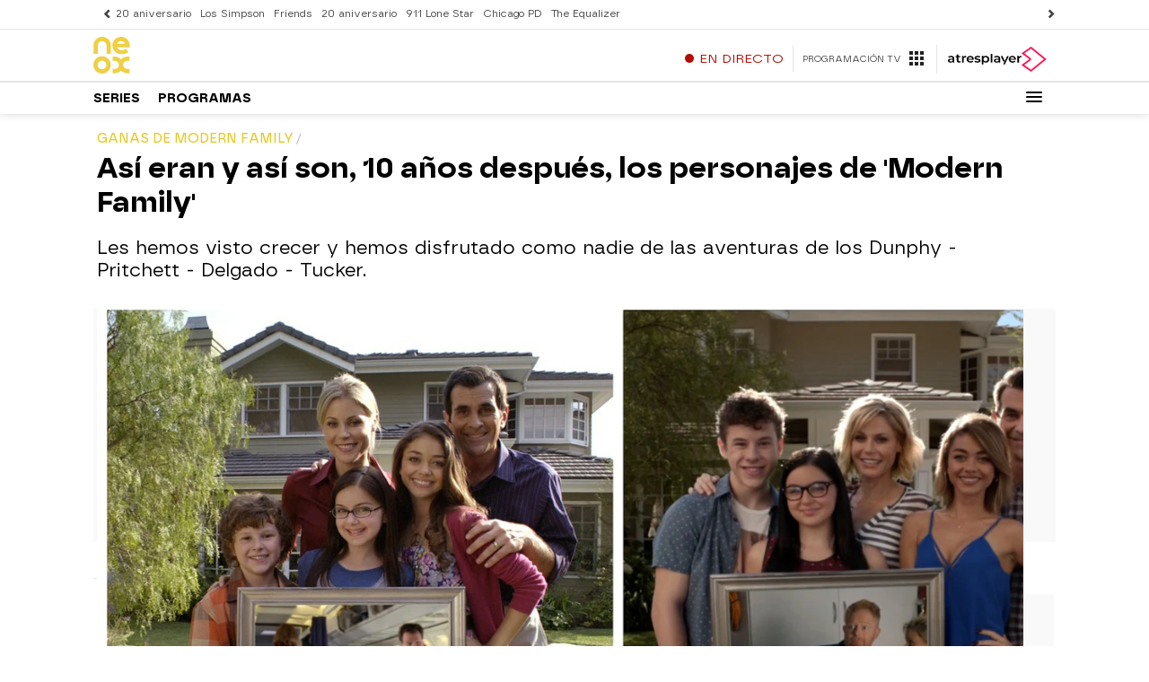

--- FILE ---
content_type: application/x-javascript;charset=utf-8
request_url: https://smetrics.atresmedia.com/id?d_visid_ver=5.5.0&d_fieldgroup=A&mcorgid=09DCC8AD54D410FF0A4C98A6%40AdobeOrg&mid=43595032625989963915109343540897392608&ts=1770054059574
body_size: -35
content:
{"mid":"43595032625989963915109343540897392608"}